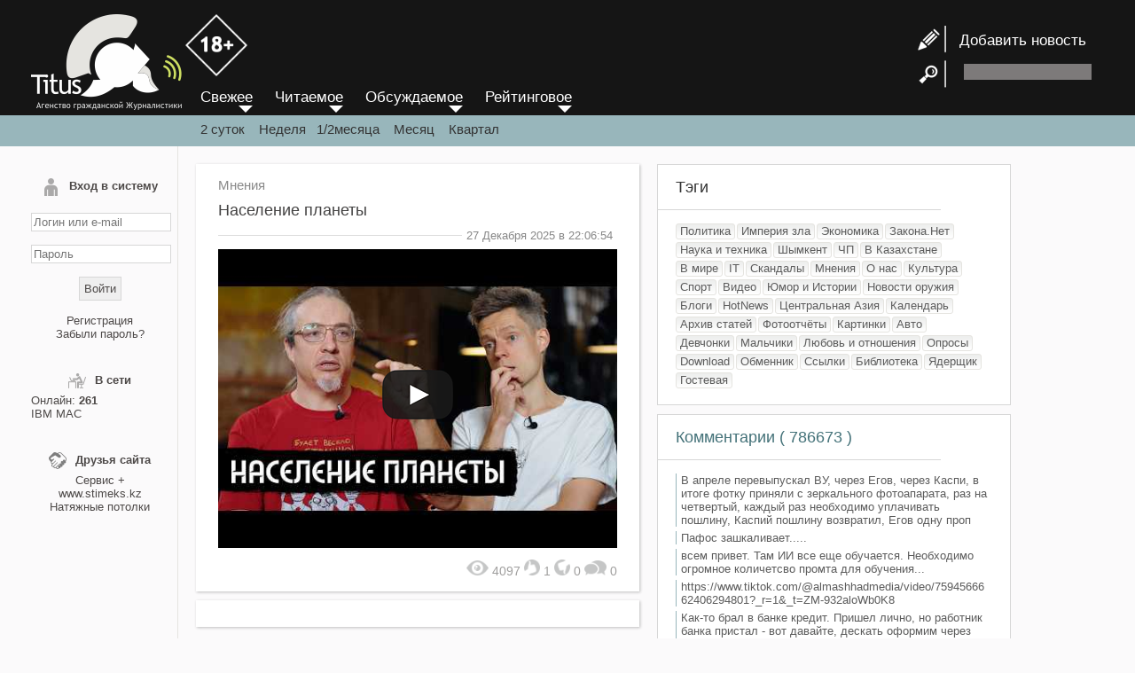

--- FILE ---
content_type: text/html; charset=UTF-8
request_url: https://titus.kz/?period=93&order=r&page=mnen
body_size: 6460
content:

<!DOCTYPE html>
<html lang="ru">
<head>
	<meta http-equiv="X-UA-Compatible" content="IE=edge"/>
	<meta http-equiv="X-FRAME-OPTIONS" content="SAMEORIGIN"/>
	<meta http-equiv="Content-Type" content="text/html; charset=UTF-8"/>
	<meta charset="utf-8">
	<meta name="viewport" content="width=device-width">
	<meta name="geo.placename" content="Almaty, Kazakhstan">
	<meta name="geo.position" content="43.238878, 76.894409">
	<meta name="geo.region" content="KZ-ALA">
	<meta name="geo.country" content="KZ">
	<meta name="ICBM" content="43.238878, 76.894409">
	<meta property="og:locale" content="ru_RU">
	<meta name="robots" content="max-image-preview:large">
	<meta name="robots" content="index, follow">
	<meta name="author" content="www.titus.kz">
	
		<meta property="og:title" content="СОБЫТИЯ | Мнения"/>
	<meta property="og:url" content="https://titus.kz/?period=93&amp;order=r&amp;page=mnen" />
	<link rel="canonical" href="https://titus.kz/?period=93&amp;order=r&amp;page=mnen" />
	<title>СОБЫТИЯ | Мнения</title>
	<meta name='yandex-verification' content='ed9bd1031c155ffc'/>
	<meta name="yandex-verification" content="1220d282ffe4357d" />
	<meta name="keywords" content="титус кз,titus, мегалайн,  красивая эротика, КАЗАХСТАН, Новости, Экономика, Политика, Война в ливии ираке афганистане, Закона.Нет, О нас, Шымкент, Архив статей, СОБЫТИЯ, В мире, Мнения, Империя зла, США, Войны, IT, Hardware, Software, РАЗВЛЕЧЕНИЕ, Фотоотчёты, Картинки,  фото, Юмор, ОРУЖИЕ, Новости оружия, Флот, Самолёты, Вертолёты, ЗРК, Бомбы, Танки, РЛС, Ракеты, РАЗНОЕ, Наука, Download, Ссылки, УЧЕБНИКИ, Oracle, PHP"/>
	<meta name="description" content="Главные события в Казахстане и мире. Это открытая независимая площадка, целью которой является исследование, обсуждение и широкое освещение проблем как местного, так и глобального масштаба"/>
	<meta property="og:description" content="Главные события в Казахстане и мире. Это открытая независимая площадка, целью которой является исследование, обсуждение и широкое освещение проблем как местного, так и глобального масштаба"/>
	<meta property="og:site_name" content="Агентство гражданской журналистики" />
			<link rel="icon" href="/favicon.svg" type="image/svg+xml">
	<link href="/rss" rel="alternate" type="application/rss+xml" title="RSS-канал обновлений"/>
	<link href="/files/style.new.css?v=202210141349" rel="stylesheet" type="text/css"/>
	
	<script type="text/javascript" src="/files/script.js" async></script>
	<script type="text/javascript" src="/xml/xml/JsHttpRequest.js" async></script>
	<script src='uppod.js' type='text/javascript'></script>


	<script language="javascript">
		function resetform() {
			document.getElementById( "add_news_form" ).reset();
		}
	</script>
</head>

<body>
	<a id="move_up" name="move_up" href="javascript:scroll(0,0);"><br/>
&#9650;</a>

	<div id="loading" style="display:none;"><img src="body/load_bar.gif"/>
	</div>

	<div id="foto" style="display:none; position:fixed; top:0px; left:0px;">
		<div onclick="hide_foto();" style="position: fixed; width:50px; height:50px; right:0px; z-index:1011; cursor:pointer; color:#FFFFFF; line-height:50px; text-align:center; font-weight:bold; font-size:24px; font-family:Arial Black;">&times;</div>
		<table width="100%" height="100%" border="0" cellpadding="0" cellspacing="0" align="center">
			<tr>
				<td align="center" valign="middle" style="padding:10px;"><img src="body/load_bar.gif" id="load_bar"/> <img id="load_image" onload="CheckLoad();" onmouseover="document.getElementById('title_img').style.display='';" onmouseout="document.getElementById('title_img').style.display='none';"/>
				</td>
			</tr>
		</table>
	</div>
	<div id="prev" style="position:absolute; cursor:pointer; display: none;"><img src="body/prev.png" onclick="prev_photo();" style="filter: progid:DXImageTransform.Microsoft.AlphaImageLoader(src='body/prev.png' width:expression(1); height:expression(1);">
	</div>
	<div id="next" style="position:absolute; cursor:pointer; display: none;"><img src="body/next.png" onclick="next_photo();" style="filter: progid:DXImageTransform.Microsoft.AlphaImageLoader(src='body/next.png' width:expression(1); height:expression(1); ">
	</div>
	<div id="title_img" style="display: none;background-image:url('body/bgalpha.png');">Описание картинки</div>
	<script type="text/javascript" language="JavaScript">
		window.onscroll = function () {

			var scrolled = document.documentElement.scrollTop + document.body.scrollTop;

			if ( scrolled > 800 ) {
				//  alert(scrolled);
				document.getElementById( 'move_up' ).style.display = 'block';
			} else {
				document.getElementById( 'move_up' ).style.display = 'none';
			}
		}
	</script>
	<div class="wrapper">
		<div class="header">
			<div class="header_center">
				<div class="enter" onClick="document.getElementById('left-sidebar').style.display='inline';">
					≡
				</div>
				<div class="logo"><a href="/"><img src="/body/logo.png">
					
					<img src="/body/18+.png" style="margin-bottom: 38px;width: 70px;">
					</a></div>

				<!--<header class="header">-->

				<div id="header-right">
					<div class="news-add" style="line-height:35px; "> <a href="?page=titus/add_news"><img src="/body/news_add.png"  style="vertical-align: middle;">&nbsp; &nbsp;Добавить новость</a> </div>
					<div style=" height:35px;"> <img src="/body/search.png" style="vertical-align: middle;"> &nbsp;&nbsp;
						<form id="search-form" name="search-form" method="post" action="/?page=titus/search" style=" display:inline-block;">
							<input type="text" name="search_string" id="search_string" class="search-input">
						</form>
					</div>
				</div>
			</div>
		</div>
		<!-- .header-->

		<div class="header2"> &nbsp;</div>
		<div id="middle" class="middle">
			<aside id="left-sidebar">
								<form method="post" name="form_login" id="form_login" enctype="multipart/form-data" onSubmit="return false">
					<div id="result_login">
						<div class="left-sb-element" id="login_form">
<div class="left-sb-name"><img src="/body/my_page.png">Вход в систему</div>
<div style="text-align:center;"><br>
<input name="name" type="text" id="name" class="login-input" value="" placeholder="Логин или e-mail">
<br>
<br>
<input name="pass" type="password" id="pass" class="login-input" placeholder="Пароль">

<br>
<br>
<input type="button" name="button"  value="Войти" class="login-button" onClick="login();">
<br>
<br>
<a href="/?page=titus/reg">Регистрация</a><br>
<a href="/?page=xml/recovery_pass">Забыли пароль?</a>
</div>
</div>

					</div>
				</form>
								
				<div class="left-sb-element" id="users_online">
					<div class="left-sb-name"><img src="/body/online.png" width="20" height="20">В сети</div>
					<div>
												Онлайн:
						<b>
							261						</b> <br/>
						<a href="?page=titus/profile&id=13080">IBM MAC</a>					</div>
				</div>
				<div class="left-sb-element" id="friends">
					<div class="left-sb-name"><img src="/body/friends.png" width="20" height="20">Друзья сайта</div>
					<div align="center"><a href="https://splus.kz/">Сервис +</a><br/> www.stimeks.kz
						<br/>
						<a href="https://www.instagram.com/shymkent_potolki_ideal/">Натяжные потолки</a><br>
					</div>
				</div>

				
				
				<div id="left-sb-element" style="display: none;"><div align="center">
					 <a href="/sitelinks.php?year=2006">Архив 2006</a> <a href="/sitelinks.php?year=2007">Архив 2007</a> <a href="/sitelinks.php?year=2008">Архив 2008</a> <a href="/sitelinks.php?year=2009">Архив 2009</a> <a href="/sitelinks.php?year=2010">Архив 2010</a> <a href="/sitelinks.php?year=2011">Архив 2011</a> <a href="/sitelinks.php?year=2012">Архив 2012</a> <a href="/sitelinks.php?year=2013">Архив 2013</a> <a href="/sitelinks.php?year=2014">Архив 2014</a> <a href="/sitelinks.php?year=2015">Архив 2015</a> <a href="/sitelinks.php?year=2016">Архив 2016</a> <a href="/sitelinks.php?year=2017">Архив 2017</a> <a href="/sitelinks.php?year=2018">Архив 2018</a> <a href="/sitelinks.php?year=2019">Архив 2019</a> <a href="/sitelinks.php?year=2020">Архив 2020</a> <a href="/sitelinks.php?year=2021">Архив 2021</a> <a href="/sitelinks.php?year=2022">Архив 2022</a> <a href="/sitelinks.php?year=2023">Архив 2023</a> <a href="/sitelinks.php?year=2024">Архив 2024</a> <a href="/sitelinks.php?year=2025">Архив 2025</a> <a href="/sitelinks.php?year=2026">Архив 2026</a>					</div></div>
			</aside>
			<!--<aside id="left-sidebar">-->
			<div class="container">
				<div class="menu3" style="position: absolute; top:100px; margin-left:25px;">
					<div id="menu">
						<a href="/">
							<div id="menu_element">Свежее</div>
						</a>
						<a href="?order=r&period=93&page=mnen">
							<div id="menu_element">Читаемое</div>
						</a>
						<a href="?order=d&period=93&page=mnen">
							<div id="menu_element">Обсуждаемое</div>
						</a>
						<a href="?order=k&period=93&page=mnen">
							<div id="menu_element">Рейтинговое</div>
						</a>
					</div>
					<div class="period"> <a href="?&order=r&page=mnen">2 суток</a> &nbsp;&nbsp;&nbsp;<a href="?period=7&order=r&page=mnen">Неделя</a>&nbsp;&nbsp;&nbsp;<a href="?period=14&order=r&page=mnen">1/2месяца</a>&nbsp;&nbsp;&nbsp; <a href="?period=30&order=r&page=mnen">Месяц</a>&nbsp;&nbsp;&nbsp; <a href="?period=93&order=r&page=mnen">Квартал</a> </div>
				</div>
				<main class="content">
					<div class="content-box">
<div id="content-type"><a href="?page=mnen">Мнения</a></div>
<div class="content-name">
<A href="?previd=125427">Население планеты</a>
</div><!--<div class="content-name">-->
<div class="date"><span>
27 Декабря 2025 в 22:06:54<span>
</div><!--<div class="date">-->
<div id="content-text">
<div id="umbtgR77mR8" class="youtube450"><div class="play" onClick="play_youtube('umbtgR77mR8');" style="cursor: pointer"> </div> <img src="https://i1.ytimg.com/vi/umbtgR77mR8/hqdefault.jpg" width="100%" onClick="play_youtube('umbtgR77mR8');" style="cursor: pointer"></div></div><!--<div id="content-text">-->
<div class="stat">
<img src="body/readed.png" width="25px"> 4097 
<img src="body/likec.png" width="18px"> 1 
<img src="body/dislikec.png" width="18px"> 0 
<A href="?previd=125427"><img src="body/commc.png" width="25px"></A> 0 
</div>
</div>
 <div class="content-box">
</div>
				</main>
				<!-- .content -->
			</div>
			<!-- <div class="container">-->

			<!-- .right-sidebar -->
			<aside class="right-sidebar">
				<div class="head-of-sb">Тэги</div>
				<div class="sep_line"></div>
				<div id="content-sb">
										<span id="tag"><a href="?page=polit">
        Политика        </a></span>
				


										<span id="tag"><a href="?page=zlo">
        Империя зла        </a></span>
				


										<span id="tag"><a href="?page=ekon">
        Экономика        </a></span>
				


										<span id="tag"><a href="?page=krkor">
        Закона.Нет        </a></span>
				


										<span id="tag"><a href="?page=nauka">
        Наука и техника        </a></span>
				


										<span id="tag"><a href="?page=shym">
        Шымкент        </a></span>
				


										<span id="tag"><a href="?page=sos">
        ЧП        </a></span>
				


										<span id="tag"><a href="?page=kz">
        В Казахстане        </a></span>
				


										<span id="tag"><a href="?page=world">
        В мире        </a></span>
				


										<span id="tag"><a href="?page=it">
        IT        </a></span>
				


										<span id="tag"><a href="?page=scan">
        Скандалы        </a></span>
				


										<span id="tag"><a href="?page=mnen">
        Мнения        </a></span>
				


										<span id="tag"><a href="?page=inosm">
        О нас        </a></span>
				


										<span id="tag"><a href="?page=kult">
        Культура        </a></span>
				


										<span id="tag"><a href="?page=sport">
        Спорт        </a></span>
				


										<span id="tag"><a href="?page=video">
        Видео        </a></span>
				


										<span id="tag"><a href="?page=yum">
        Юмор и Истории        </a></span>
				


										<span id="tag"><a href="?page=nweap">
        Новости оружия        </a></span>
				


										<span id="tag"><a href="?page=blog">
        Блоги        </a></span>
				


										<span id="tag"><a href="?page=hn">
        HotNews        </a></span>
				


										<span id="tag"><a href="?page=ca">
        Центральная Азия        </a></span>
				


										<span id="tag"><a href="?page=cal">
        Календарь        </a></span>
				


										<span id="tag"><a href="?page=arx">
        Архив статей        </a></span>
				


										<span id="tag"><a href="?page=foto">
        Фотоотчёты        </a></span>
				


										<span id="tag"><a href="?page=pic">
        Картинки        </a></span>
				


										<span id="tag"><a href="?page=auto">
        Авто        </a></span>
				


										<span id="tag"><a href="?page=girls">
        Девчонки        </a></span>
				


										<span id="tag"><a href="?page=mans">
        Мальчики        </a></span>
				


										<span id="tag"><a href="?page=sex">
        Любовь и отношения        </a></span>
				


										<span id="tag"><a href="?page=golos">
        Опросы        </a></span>
				


										<span id="tag"><a href="?page=d">
        Download        </a></span>
				


										<span id="tag"><a href="?page=obmen">
        Обменник        </a></span>
				


										<span id="tag"><a href="?page=link">
        Ссылки        </a></span>
				


										<span id="tag"><a href="?page=book">
        Библиотека        </a></span>
				


										<span id="tag"><a href="?page=himic">
        Ядерщик        </a></span>
				


										<span id="tag"><a href="?page=?type=gb&previd=2228">
        Гостевая        </a></span>
				


									</div>
				<div class="head-of-sb"><a href="?page=titus/comm_all">Комментарии 
        (
        786673        ) </a>
				</div>
				<div class="sep_line"></div>
				<div id="content-sb">
							<div class="segment-sb" title="На тему: Получение удостоверения онлайн и 5 причин">
			<a href="?previd=125444#832076">
				В апреле перевыпускал ВУ, через Егов, через Каспи, в итоге фотку приняли с зеркального фотоапарата, раз на четвертый, каждый раз необходимо уплачивать пошлину, Каспий пошлину возвратил, Егов одну проп			</a>
		</div>
				<div class="segment-sb" title="На тему: Как устроен бизнес ASML и может ли Китай составить конкуренцию">
			<a href="?previd=125458#832075">
				Пафос зашкаливает.....			</a>
		</div>
				<div class="segment-sb" title="На тему: Получение удостоверения онлайн и 5 причин">
			<a href="?previd=125444#832074">
				всем привет. Там ИИ все еще обучается. Необходимо огромное количетсво промта для обучения...			</a>
		</div>
				<div class="segment-sb" title="На тему: Иранская армия выразила готовность присоединиться к подавлению протестов в стране">
			<a href="?previd=125447#832073">
				https://www.tiktok.com/@almashhadmedia/video/7594566662406294801?_r=1&amp;_t=ZM-932aloWb0K8			</a>
		</div>
				<div class="segment-sb" title="На тему: Получение удостоверения онлайн и 5 причин">
			<a href="?previd=125444#832072">
				Как-то  брал в банке кредит. Пришел лично, но работник банка пристал - вот давайте, дескать оформим через интернет, типа онлайн, я помогу. Надо было сфотать удостоверение, а потом себя. Уж как ни фота			</a>
		</div>
				<div class="segment-sb" title="На тему: Иранская армия выразила готовность присоединиться к подавлению протестов в стране">
			<a href="?previd=125447#832071">
				  			</a>
		</div>
				<div class="segment-sb" title="На тему: Иранская армия выразила готовность присоединиться к подавлению протестов в стране">
			<a href="?previd=125447#832070">
				https://www.instagram.com/reel/DTYsZZBEjKi/?igsh=MWVsaWQwa3k4cGJsZg==			</a>
		</div>
				<div class="segment-sb" title="На тему: В Казахстане обсуждают повышение зарплат медсестрам после запуска новой петиции">
			<a href="?previd=125449#832069">
				Даешь повышение зарплат медицинским работникам!			</a>
		</div>
						</div>
				<!--<div id="content-sb">-->

				<div class="head-of-sb"><a href="/?page=xml/desk">Объявления</a>
				</div>
				<div class="sep_line"></div>
				<div id="content-sb">
									</div>
			</aside>
			<!-- .right-sidebar -->
		</div>
		<!-- .middle-->

		<footer class="footer">
			<div class="footer-element"> <img src="/body/logo2.png" width="80" height="57" alt=""/>
			</div>
			<div class="footer-element" style="float:right">
				<noindex>

<script>
  (function(i,s,o,g,r,a,m){i['GoogleAnalyticsObject']=r;i[r]=i[r]||function(){
  (i[r].q=i[r].q||[]).push(arguments)},i[r].l=1*new Date();a=s.createElement(o),
  m=s.getElementsByTagName(o)[0];a.async=1;a.src=g;m.parentNode.insertBefore(a,m)
  })(window,document,'script','//www.google-analytics.com/analytics.js','ga');

  ga('create', 'UA-56748133-1', 'auto');
  ga('send', 'pageview');

</script>

 <!--Rating@Mail.ru COUNTEr--><!-- Rating@Mail.ru counter -->
<script type="text/javascript">
var _tmr = _tmr || [];
_tmr.push({id: "1007630", type: "pageView", start: (new Date()).getTime()});
(function (d, w) {
   var ts = d.createElement("script"); ts.type = "text/javascript"; ts.async = true;
   ts.src = (d.location.protocol == "https:" ? "https:" : "http:") + "//top-fwz1.mail.ru/js/code.js";
   var f = function () {var s = d.getElementsByTagName("script")[0]; s.parentNode.insertBefore(ts, s);};
   if (w.opera == "[object Opera]") { d.addEventListener("DOMContentLoaded", f, false); } else { f(); }
})(document, window);
</script><noscript><div style="position:absolute;left:-10000px;">
<img src="//top-fwz1.mail.ru/counter?id=1007630;js=na" style="border:0;" height="1" width="1" alt="–ейтинг@Mail.ru" />
</div></noscript>
<!-- //Rating@Mail.ru counter -->


<!-- ZERO.kz -->
<span id="_zero_3415">
<noscript>
<a href="https://zero.kz/?s=3415" target="_blank">
<img src="https://c.zero.kz/z.png?u=3415" width="88" height="31" alt="ZERO.kz" />
</a>
</noscript>
</span>

<script type="text/javascript"><!--
var _zero_kz_ = _zero_kz_ || [];
_zero_kz_.push(["id", 3415]);
_zero_kz_.push(["type", 1]);

(function () {
    var a = document.getElementsByTagName("script")[0],
    s = document.createElement("script");
    s.type = "text/javascript";
    s.async = true;
    s.src = (document.location.protocol == "https:" ? "https:" : "http:")
    + "//c.zero.kz/z.js";
    a.parentNode.insertBefore(s, a);
})(); //-->
</script>
<!-- End ZERO.kz -->
  
 <!--LiveInternet counter--><script type="text/javascript"><!--
document.write("<a href='https://www.liveinternet.ru/click' "+
"target=_blank rel=\"nofollow\"><img src='//counter.yadro.ru/hit?t12.2;r"+
escape(document.referrer)+((typeof(screen)=="undefined")?"":
";s"+screen.width+"*"+screen.height+"*"+(screen.colorDepth?
screen.colorDepth:screen.pixelDepth))+";u"+escape(document.URL)+
";"+Math.random()+
"' alt='' title='LiveInternet: показано число просмотров за 24"+
" часа, посетителей за 24 часа и за сегодн¤' "+
"border='0' width='88' height='31'><\/a>")
//--></script><!--/LiveInternet-->
</noindex>

<!-- Yandex.Metrika informer -->
<a href="https://metrika.yandex.ru/stat/?id=14577577&amp;from=informer"
target="_blank" rel="nofollow"><img src="https://informer.yandex.ru/informer/14577577/3_1_FFFFFFFF_EFEFEFFF_0_pageviews"
style="width:88px; height:31px; border:0;" alt="Яндекс.Метрика" title="Яндекс.Метрика: данные за сегодня (просмотры, визиты и уникальные посетители)" class="ym-advanced-informer" data-cid="14577577" data-lang="ru" /></a>
<!-- /Yandex.Metrika informer -->

<!-- Yandex.Metrika counter -->
<script type="text/javascript" >
   (function(m,e,t,r,i,k,a){m[i]=m[i]||function(){(m[i].a=m[i].a||[]).push(arguments)};
   m[i].l=1*new Date();
   for (var j = 0; j < document.scripts.length; j++) {if (document.scripts[j].src === r) { return; }}
   k=e.createElement(t),a=e.getElementsByTagName(t)[0],k.async=1,k.src=r,a.parentNode.insertBefore(k,a)})
   (window, document, "script", "https://mc.yandex.ru/metrika/tag.js", "ym");

   ym(14577577, "init", {
        clickmap:true,
        trackLinks:true,
        accurateTrackBounce:true
   });
</script>
<noscript><div><img src="https://mc.yandex.ru/watch/14577577" style="position:absolute; left:-9999px;" alt="" /></div></noscript>
<!-- /Yandex.Metrika counter -->			</div>
			<div style="clear: both;"></div>
			<div class="footer-bottom"><a href="/?previd=101163">© Агентство гражданской журналистики 2006-
			    2026гг. СВИДЕТЕЛЬСТВО №17047-СИ</a>
			</div>
		</footer>
		<!-- .footer -->
	</div>
	<!-- .wrapper -->

</body>
</html> 
<!--
Время запроса 0.7114 сек.-->